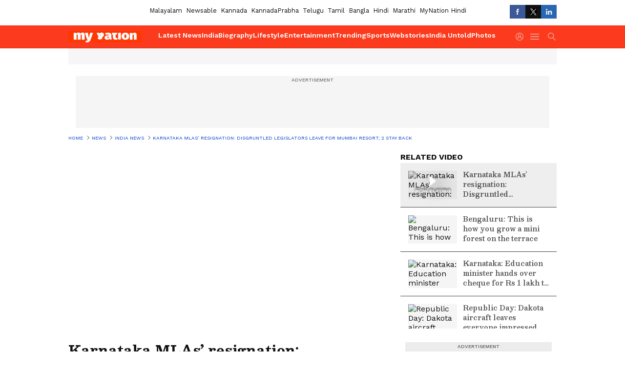

--- FILE ---
content_type: text/html; charset=utf-8
request_url: https://www.google.com/recaptcha/api2/aframe
body_size: 269
content:
<!DOCTYPE HTML><html><head><meta http-equiv="content-type" content="text/html; charset=UTF-8"></head><body><script nonce="9WbhyG7QjdUI4I42_1R5UQ">/** Anti-fraud and anti-abuse applications only. See google.com/recaptcha */ try{var clients={'sodar':'https://pagead2.googlesyndication.com/pagead/sodar?'};window.addEventListener("message",function(a){try{if(a.source===window.parent){var b=JSON.parse(a.data);var c=clients[b['id']];if(c){var d=document.createElement('img');d.src=c+b['params']+'&rc='+(localStorage.getItem("rc::a")?sessionStorage.getItem("rc::b"):"");window.document.body.appendChild(d);sessionStorage.setItem("rc::e",parseInt(sessionStorage.getItem("rc::e")||0)+1);localStorage.setItem("rc::h",'1769067583908');}}}catch(b){}});window.parent.postMessage("_grecaptcha_ready", "*");}catch(b){}</script></body></html>

--- FILE ---
content_type: application/javascript; charset=utf-8
request_url: https://fundingchoicesmessages.google.com/f/AGSKWxVnV0HgutaTqWFbVy4ESICDCfOjceCO5LzVXHfNB5CwTw9b510KAZ7QiLUudOxXwGS0ljeDJ-al3sJQrIZpgzATfZXIEx7EPkOL7nZdxBRVxoxuBnIoorQ1ZKBYgC826bdTZzuh3dH13LT_od_reTgVx9Jd7-sBjn64ojOOtZX8R6AVmkUZ1jtLZa8z/_/ad/?host=-ads-widget//adx/ads?/ad/multfusion._right_ads/
body_size: -1289
content:
window['91333c5f-71b2-4292-bfec-c92d9fa43fcf'] = true;

--- FILE ---
content_type: application/javascript
request_url: https://static-gi.asianetnews.com/static/js/videoshow.d96d88e1.chunk.js
body_size: 8534
content:
(window.webpackJsonp=window.webpackJsonp||[]).push([[36],{162:function(e,t,n){"use strict";n.r(t);var a=n(34),l=n.n(a),a=n(35),o=n.n(a),a=n(36),i=n.n(a),a=n(37),r=n.n(a),a=n(25),c=n.n(a),a=n(0),d=n.n(a),a=n(13),s=n(14),u=n(42),m=n(265);function v(n){var a=function(){if("undefined"==typeof Reflect||!Reflect.construct)return!1;if(Reflect.construct.sham)return!1;if("function"==typeof Proxy)return!0;try{return Boolean.prototype.valueOf.call(Reflect.construct(Boolean,[],function(){})),!0}catch(e){return!1}}();return function(){var e,t=c()(n);return e=a?(e=c()(this).constructor,Reflect.construct(t,arguments,e)):t.apply(this,arguments),r()(this,e)}}n=function(e){i()(n,e);var t=v(n);function n(){return l()(this,n),t.apply(this,arguments)}return o()(n,[{key:"render",value:function(){return d.a.createElement(m.default,this.props)}}]),n}(d.a.Component);n.fetchData=function(e){var n=e.dispatch,a=(e.request,e.urlParams);return n(Object(u.d)({urlParams:a})).then(function(e){var t=null!=a&&a.videoId?"videoshow":"miscellaneous";return n(Object(s.b)(t)),e})},t.default=Object(a.b)(function(e){return{videoshow:e.videoshow}})(n)},185:function(e,t,n){"use strict";function a(e){var t=e.data,n=e.hidelastchild,a=e.NewsVisible,l=e.relativeURL,o=e.addInH1,e=e.cssObj,i=void 0===(i=e.breadcrumbWrapper)?"":i,r=void 0===(e=e.breadcrumbLink)?"":e;return t&&Array.isArray(t)?c.a.createElement(c.a.Fragment,null,c.a.createElement("div",{dangerouslySetInnerHTML:{__html:Object(m.SeoSchema)().schemaBreadCrumb(t,l)}}),c.a.createElement("ul",{style:a?{marginBottom:"20px"}:{},className:"".concat(s.a.pageindexlinks," ").concat(i," ").concat(n?s.a.hidelastchild:""," pageindexlinks")},(!Object(u.v)()||a)&&c.a.createElement("li",{className:a?s.a.NewsVisible:""},c.a.createElement(d.a,{href:null==v?void 0:v.domainName},c.a.createElement("span",{itemProp:"name"},"Home"))),t.map(function(e,t){return e.link?c.a.createElement("li",{key:e.link,className:a?s.a.NewsVisible+" "+r:r},c.a.createElement(d.a,{href:(null==v?void 0:v.domainName)+e.link},c.a.createElement("span",null,"  ",e.displayName," "))):c.a.createElement("li",{key:e.displayName,className:"".concat(r)},o?c.a.createElement("h1",{className:s.a.brlast,href:l&&(null==v?void 0:v.domainName)+l,itemID:l&&(null==v?void 0:v.domainName)+l},c.a.createElement("span",null,e.displayName)):c.a.createElement("a",{className:"br-last",href:l&&(null==v?void 0:v.domainName)+l,itemID:l&&(null==v?void 0:v.domainName)+l},c.a.createElement("span",null,e.displayName)))}))):""}var l=n(0),c=n.n(l),l=n(19),l=n.n(l),d=n(11),o=n(188),s=n.n(o),u=n(1),m=n(55),v=Object(u.B)(!0);a.propTypes={cssObj:l.a.shape({}),NewsVisible:l.a.bool},a.defaultProps={cssObj:{},NewsVisible:!1},t.a=a},188:function(e,t,n){e.exports={pageindexlinks:"_2GfbM",NewsVisible:"_2oYwk",newsVisible:"_2oYwk",hidelastchild:"_1gBGR"}},205:function(e,t,n){"use strict";var a=n(0),l=n.n(a),a=n(211),o=n.n(a);t.a=function(){return l.a.createElement("div",{className:"".concat(o.a.loader," loader")})}},210:function(e,t,n){"use strict";var a=n(0),m=n.n(a),a=n(28),v=n.n(a),p=n(1),h=Object(p.B)(),b=Object(p.B)(!0);t.a=m.a.memo(function(e){function o(e){window.open(e,"_blank","left=200,top=100,width=550,height=600")}function t(e){var t=document.referrer;"/"===t.charAt(t.length-1)&&(t=t.slice(0,-1));var n,a=(window.location!=window.parent.location?t:document.location.origin)+(r||window.location.pathname),l=(a+=c,"");switch(e){case"fb":l="https://www.facebook.com/dialog/share?app_id=".concat(h.fbAppId,"&display=popup&href=").concat(a),o(l);break;case"tw":l="https://twitter.com/intent/tweet?text=".concat(encodeURIComponent(i),"&url=").concat(a),o(l);break;case"linkedin":l="https://www.linkedin.com/shareArticle?mini=true&url=".concat(a),o(l);break;case"whatsapp":Object(p.v)()?(l="whatsapp://send?text=".concat(encodeURIComponent(i),"- ").concat(a),null!=(n=window)&&null!=(n=n.parent)&&n.location?window.parent.location.href=l:window.location.href=l):(l="https://api.whatsapp.com//send?text=".concat(encodeURIComponent(i)," - ").concat(a),window.open(l));break;case"mailto":null!=(n=window)&&null!=(n=n.parent)&&n.location?window.parent.location.href="mailto:?subject="+i+"&body="+a:window.location.href="mailto:?subject="+i+"&body="+a;break;case"native":n=a,navigator.share&&navigator.share({title:"Native share text",text:i,url:n}).then(function(){}).catch(function(e){})}}var i=e.articleTitle,n=e.queryParam,r=e.articlePath,a=e.hideTitle,l=e.isMobarticleshow,c="",n=(null!=n&&n.lbid?c="?lbid="+(null==n?void 0:n.lbid):null!=n&&n.id&&(c="?id="+(null==n?void 0:n.id)),e.islhsshare?v.a.lhssharecicons:""),d=e.isbottomshare?v.a.bottomsharecicons:"",s=e.isphotopopupshare?v.a.photopopupsharecicons:"",u=e.ispvideoshowshareprop?v.a.ispvideoshowshare:"",e="Share this ".concat(e.contentType);return m.a.createElement("div",{className:"".concat(v.a.lhssocialicons," lhssocialicons ").concat(l?"".concat(v.a.Mobarticleshowbox," Mobarticleshowbox"):""," ").concat(n," ").concat(d," ").concat(s," ").concat(u)},!a&&m.a.createElement("div",{className:"".concat(v.a.sharetxtMob," sharetxtMob")},e),m.a.createElement("ul",null,Object(p.v)()&&(null==b?void 0:b.googleNewsLink)&&m.a.createElement("li",{className:"".concat(v.a.googlenewsbtn," googlenewsbtn")},m.a.createElement("a",{href:null==b?void 0:b.googleNewsLink,target:"_blank",title:"Google News",className:"relative flex items-center space-around","aria-label":"Google News"},m.a.createElement("i",null,"GN"),"Follow Us")),m.a.createElement("li",{onClick:function(){return t("fb")},className:"".concat(v.a.fbicon," fbicon")},m.a.createElement("i",null,"FB")),m.a.createElement("li",{onClick:function(){return t("tw")},className:"".concat(v.a.twitter," twitter")},m.a.createElement("i",null,"TW")),m.a.createElement("li",{className:"".concat(v.a.linkdinicon," linkdinicon"),onClick:function(){return t("linkedin")}},m.a.createElement("i",null,"Linkdin")),Object(p.v)()?m.a.createElement(m.a.Fragment,null,m.a.createElement("li",{onClick:function(){return t("whatsapp")},className:"".concat(v.a.whticon," whticon")},m.a.createElement("i",null,"Whatsapp")),m.a.createElement("li",{onClick:function(){return t("native")},className:"".concat(v.a.sharelinkicon," sharelinkicon")},m.a.createElement("i",null,"Native Share"))):m.a.createElement(m.a.Fragment,null,m.a.createElement("li",{onClick:function(){return t("whatsapp")},className:"".concat(v.a.whticon," whticon")},m.a.createElement("i",null,"Whatsapp")),(null==b?void 0:b.googleNewsLink)&&m.a.createElement("li",{className:"".concat(v.a.googlenewsbtn," googlenewsbtn")},m.a.createElement("a",{href:null==b?void 0:b.googleNewsLink,target:"_blank",title:"Google News",className:"relative flex items-center space-around","aria-label":"Google News"},m.a.createElement("i",null,"GN"),"Follow Us")))))})},211:function(e,t,n){e.exports={loader:"_3jOI_"}},218:function(e,t,n){"use strict";var w=n(0),g=n.n(w),f=n(1),y=!1,E=!1,N=(Object(f.B)(),Object(f.B)(!0));t.a=function(e){function n(){window.dailymotion&&"function"==typeof window.dailymotion.createPlayer?t&&!v.current&&(v.current=!0,m.current=!1,window.dailymotion.createPlayer(s,{video:t,params:{autoplay:1,mute:1,vpmute:1,controls:1,quality:b,customConfig:{customParams:h,plcmt:"1",dynamiciu:"".concat(null!=N&&N.dynamiciu?null==N?void 0:N.dynamiciu:"")}}}).then(function(a){a.on(window.dailymotion.events.VIDEO_PLAYING,function(){if(!m.current)try{a.setQuality(b),m.current=!0}catch(e){}}),a.setMute(!0),a.play(),a.off(window.dailymotion.events.PLAYER_END),a.on(window.dailymotion.events.PLAYER_ERROR,function(e){var t,n;i&&"end"==window.dailymotion.events.PLAYER_END?(a.destroy(),r(function(e){return e<c?e+1:e})):(a.destroy(),t=document.getElementById(s),n=null==e||null==(n=e.playerError)?void 0:n.message,e=null==e||null==(e=e.playerError)?void 0:e.title,t&&(t.innerHTML='<div class="dm-video-error"><h3>'.concat(e,"</h3><p>").concat(n,"</p></div>")))}),i&&a.on(window.dailymotion.events.PLAYER_END,function(){a.destroy(),r(function(e){return e<c?e+1:e})}),window.ga&&window.ga("send",{hitType:"event",eventCategory:"Videos",eventAction:o,eventLabel:l})}).catch(function(e){var t=document.getElementById(s);t&&(t.innerHTML='<div class="dm-video-error"><h3>Error</h3><p>Failed to load video player: '.concat(e.message,"</p></div>"))})):setTimeout(n,100)}var t=e.mediaId,l=e.articlePath,a=e.eventName,o=void 0===a?"view":a,i=e.nextVideoPlay,a=e.seo,a=void 0===a?{}:a,r=e.setCurrentVideoIndex,c=e.videoCount,d=e.currentVideoIndex,e=e.articleDMId,s="my-dailymotion-player-".concat(e),u=Object(w.useRef)(null),m=Object(w.useRef)(!1),v=Object(w.useRef)(!1),a=a.keywords||"",a="category=".concat(a),p=(p=a.split("").filter(function(e){return e.match(new RegExp(/^[ A-Za-z0-9_@./#&+-=,]*$/))})).filter(function(e,t){return","!==e||","===e&&t!==p.length-1&&","!==p[t+1]}).join(""),h=encodeURI(p.replace(new RegExp(/"/g),"")),b=Object(f.v)()?"380":"480";return Object(w.useEffect)(function(){var e,t;if(E)setTimeout(n,100);else if(y)!function e(){E?setTimeout(n,100):setTimeout(e,100)}();else{if(!window.dailymotion||"function"!=typeof window.dailymotion.createPlayer)return y=!0,e=document.createElement("script"),(u.current=e).src="https://geo.dailymotion.com/libs/player/x1tbu.js",e.defer=!0,e.onload=function(){y=!(E=!0),setTimeout(n,200)},e.onerror=function(){y=!1},(t=document.getElementById(s))&&t.appendChild(e),function(){u.current&&u.current.parentNode&&u.current.parentNode.removeChild(u.current),v.current=!1,m.current=!1};E=!0,setTimeout(n,100)}},[t,c,e,h,b,i,r,d,o,l]),g.a.createElement("div",{id:s})}},223:function(e,t,n){"use strict";var a=n(0),w=n.n(a),g=n(1),f=Object(g.B)(!0);t.a=w.a.memo(function(e){var t,n,a,l,o,i,r,c,d,s,u,m,v=e.data,p=e.cssFile,h=(e.islbTrue,e.isShowpage),b=e.isCategoryShown,e=e.showOnlyPublished;return Object(g.w)(v)?(t=v.author,s=v.author1,n=v.source,a=v.readableDate,l=v.readableInitialPublishedDate,v.articleAuthor,o=v.initialPublishedDate,i=v.updatedAt,v=v.breadCrumb,p=null==p?void 0:p.authorText,r=null==t?void 0:t.displayName,c=null==t?void 0:t.link,d=null==s?void 0:s.displayName,s=null==s?void 0:s.link,m=new Date(o),u=new Date(i),m.toLocaleString("en-US",m={weekday:"long",year:"numeric",month:"long",day:"numeric",hour:"2-digit",minute:"2-digit",second:"2-digit"}),u.toLocaleString("en-US",m),m=(u=function(t){try{var e=new Date(t);return e.setSeconds(0,0),e.toISOString()}catch(e){return t}})(o)===u(i),console.log("isSameMinute:",m),e?!m&&w.a.createElement("div",{className:"authorText bottom"}," Published : ",l):w.a.createElement("div",{className:"".concat(p," authorText ").concat(h?"bylinegap":"")},w.a.createElement("div",{className:"flex"},t&&w.a.createElement("span",{className:"".concat(h?"gawidget_author block desktopSpacing":"gawidget_author")},c&&r?w.a.createElement(w.a.Fragment,null,"    Author : ",w.a.createElement("a",{href:c,title:r},r)):w.a.createElement(w.a.Fragment,null,"Author : ",r)),d&&w.a.createElement("span",null,w.a.createElement("i",null,", "),s?w.a.createElement("a",{href:s},d):d),!d&&!r&&w.a.createElement("span",null,f.defaultAuthor),n&&"N/A"!==n&&w.a.createElement("span",null,h?"":" | "," ","our own"===n?" | Asianet News":w.a.createElement(w.a.Fragment,null,w.a.createElement("b",{className:"spacerboth"}),"| ",n)),b&&w.a.createElement("span",null," | ",null!=(o=v[0])&&o.link?w.a.createElement("a",{href:(null==f?void 0:f.domainName)+(null==(u=v[0])?void 0:u.link)},null==(i=v[0])?void 0:i.displayName):null==(e=v[0])?void 0:e.displayName)),w.a.createElement("span",{className:"time"},m?w.a.createElement(w.a.Fragment,null,!h&&" | "," Published : ",l):w.a.createElement(w.a.Fragment,null,!h&&" | "," ",w.a.createElement("span",null," ",w.a.createElement("span",{className:"mobHide"},"|")," Updated : ",a))))):""})},226:function(e,t,n){"use strict";function a(e){var t=e.data,n=e.index,a=e.ads,l=e.adSlotType,o=e.adTargeting,i=e.videoshowLayout,e=e.position,r=t.sectionName,c=t.items,t=t.link;return d.a.createElement("div",{className:"".concat(m.a.sectionlayout," ").concat(i?m.a.videoshowCont:""," sectionlayout ").concat(0<n&&"topB"," gawidget_").concat(null==r?void 0:r.replace(" ",""))},d.a.createElement(v.a,{href:t},d.a.createElement("h2",null,r)),d.a.createElement("div",{className:"".concat(m.a.cardsWrapper," cardsWrapper")},Array.isArray(c)&&0<c.length&&c.map(function(e){return d.a.createElement(s.a,{key:e.link,data:e,isVerticalTile:!0,imageInfo:{loading:"lazy",size:"img280x160"},cssObj:{titleCont:m.a.title,iconCont:"".concat("GALLERY"===e.type&&m.a.iconhide)}})}),a&&d.a.createElement("div",{className:m.a.rgtadbox},d.a.createElement(u.a,{adType:"dfp",slotType:l,entityId:r,adPageType:"common",adTargeting:o,position:e}))))}var l=n(0),d=n.n(l),l=n(19),l=n.n(l),s=n(186),u=n(45),o=n(227),m=n.n(o),v=n(11);a.propTypes={cssObj:l.a.shape({}),ads:l.a.string},a.defaultProps={cssObj:{},ads:""},t.a=d.a.memo(a)},227:function(e,t,n){e.exports={sectionlayout:"_2rmXi",cardsWrapper:"_3Ae_L",title:"_2y6zH",rgtadbox:"yosOf",iconhide:"_2_n9h"}},265:function(e,t,n){"use strict";n.r(t);function C(e){function t(e){switch(e){case"gallery":return"Article";case"home":return"Home";case"category":return"Category";case"video":return"Video";case"webstory":return"Webstory";default:return"Article"}}var l=e.elemId,n=e.pageType,e=(e.firstArticle,Object(L.useState)(!1)),o=(e=A()(e,2))[0],i=e[1],r=t(n).toLowerCase(),c=t(n);return S.a.createElement(S.a.Fragment,null,S.a.createElement(s.a,{onEnter:function(){return e=l,t=r,n=c,console.time("Taboola AD Render Time: ".concat(e)),void(o||((a=document.querySelector("#taboola-below-".concat(t,"-thumbnails-new-").concat(Object(q.v)()?"mob":"desk","-").concat(l)))&&!a.getAttribute("data-placement-name")&&u!==e&&(u=e,i(!0),window._taboola?("home"===t?window._taboola.push({homepage:"auto",url:window.location.href}):"webstory"===t?window._taboola.push({category:"auto",url:window.location.href}):"video"===t?window._taboola.push({video:"auto",url:window.location.href}):window._taboola.push((a={},d()(a,t,"auto"),d()(a,"url",window.location.href),a)),window._taboola.push({mode:"thumbnails-a-".concat(Object(q.v)()?"mob":"desk"),container:"taboola-below-".concat(t,"-thumbnails-new-").concat(Object(q.v)()?"mob":"desk","-").concat(l),placement:"Below ".concat(n," Thumbnails New ").concat(Object(q.v)()?"Mob":"Desk"),target_type:"mix"}),"function"==typeof window.ga&&window.ga("send","taboola","Below ".concat(n," Thumbnails New ").concat(Object(q.v)()?"Mob":"Desk"),"PV")):setTimeout(function(){var e;"home"===t?window._taboola.push({homepage:"auto",url:window.location.href}):"webstory"===t?window._taboola.push({category:"auto",url:window.location.href}):window._taboola.push((e={},d()(e,t,"auto"),d()(e,"url",window.location.href),e)),window._taboola.push({mode:"thumbnails-a-".concat(Object(q.v)()?"mob":"desk"),container:"taboola-below-".concat(t,"-thumbnails-new-").concat(Object(q.v)()?"mob":"desk","-").concat(l),placement:"Below ".concat(n," Thumbnails New ").concat(Object(q.v)()?"Mob":"Desk"),target_type:"mix"}),"function"==typeof window.ga&&window.ga("send","taboola","Below ".concat(n," Thumbnails New ").concat(Object(q.v)()?"mob":"desk"),"PV")},0)),console.timeLog("Taboola AD Render Time: ".concat(e))));var e,t,n,a},bottomOffset:"-1000px",fireOnRapidScroll:!1},S.a.createElement("div",{id:"taboola-below-".concat(r,"-thumbnails-new-").concat(Object(q.v)()?"mob":"desk","-").concat(l),style:{minHeight:"50px",marginTop:"35px"}})))}var a=n(3),d=n.n(a),a=n(8),A=n.n(a),L=n(0),S=n.n(L),R=n(45),B=n(210),D=n(186),a=n(339),M=n.n(a),V=n(185),F=n(72),H=n(42),U=n(71),G=n(13),W=n(12),z=n(55),Y=n(218),J=n(226),q=n(1),Q=n(201),X=n(223),K=n(205),Z=n(58),s=n(73),u="";function l(t,e){var n,a=Object.keys(t);return Object.getOwnPropertySymbols&&(n=Object.getOwnPropertySymbols(t),e&&(n=n.filter(function(e){return Object.getOwnPropertyDescriptor(t,e).enumerable})),a.push.apply(a,n)),a}function $(t){for(var e=1;e<arguments.length;e++){var n=null!=arguments[e]?arguments[e]:{};e%2?l(Object(n),!0).forEach(function(e){d()(t,e,n[e])}):Object.getOwnPropertyDescriptors?Object.defineProperties(t,Object.getOwnPropertyDescriptors(n)):l(Object(n)).forEach(function(e){Object.defineProperty(t,e,Object.getOwnPropertyDescriptor(n,e))})}return t}var ee=Object(q.B)(!0);Object(q.B)(),t.default=function(e){e.urlPattern;var t,n,a=e.templateInfo,l=(e.articleDMId,Object(G.d)(function(e){return e.videoshow})),o=(Object(G.d)(function(e){return e.app}),Object(W.g)()),i=o.pathname,r=(n=Object(L.useRef)(!0),Object(L.useEffect)(function(){n.current=!1},[]),n.current),c=Object(G.c)(),d=Object(W.h)(),s=Object(W.f)(),e=Object(L.useState)(!1),e=A()(e,2),u=e[0],m=e[1],e=Object(L.useState)(!1),e=A()(e,2),v=e[0],p=e[1],e=Object(L.useState)(!1),e=A()(e,2),h=e[0],b=e[1],w=null!=l&&null!=(e=l.data)&&null!=(e=e.videos[0])&&e.seoDetails?null==l||null==(e=l.data)||null==(e=e.videos[0])?void 0:e.seoDetails.fullName:"",g=(g=Object(q.f)(null==l||null==(e=l.data)||null==(e=e.videos[0])?void 0:e.publishedAt)).split("T")[0],f=!(null==l||null==(e=l.data)||null==(e=e.videos[0])||!e.translatedContent),y=null!=(e=y=null==l||null==(e=l.data)||null==(e=e.videos[0])?void 0:e.breadCrumb)&&null!=(e=e[(null==(e=y)?void 0:e.length)-2])&&e.link?null==(e=y)||null==(e=e[(null==(e=y)?void 0:e.length)-2])?void 0:e.link:"",E=(Object(L.useEffect)(function(){var e,t=JSON.parse(localStorage.getItem("asianetLogin"));U.b.pageview({headline:null==l||null==(e=l.data)||null==(e=e.videos)||null==(e=e[0])?void 0:e.headline,articleType:"videoshow",author:null==l||null==(e=l.data)||null==(e=e.videos)||null==(e=e[0])||null==(e=e.author)?void 0:e.displayName,authorid:null==l||null==(e=l.data)||null==(e=e.videos)||null==(e=e[0])||null==(e=e.author)?void 0:e.id,byline:null==l||null==(e=l.data)||null==(e=e.videos)||null==(e=e[0])||null==(e=e.articleAuthor)?void 0:e.name,bylineid:null==l||null==(e=l.data)||null==(e=e.videos)||null==(e=e[0])||null==(e=e.articleAuthor)?void 0:e.authorId,wordcount:null==l||null==(e=l.data)||null==(e=e.videos)||null==(e=e[0])?void 0:e.wordCount,parentcategory:null==l||null==(e=l.data)||null==(e=e.videos)||null==(e=e[0])||null==(e=e.breadCrumb)||null==(e=e[0])?void 0:e.displayName,contentid:null==l||null==(e=l.data)||null==(e=e.videos)||null==(e=e[0])?void 0:e.id,contentcategory:null==l||null==(e=l.data)||null==(e=e.videos)||null==(e=e[0])?void 0:e.breadCrumbName,contentcategorylink:y,login_status:null!=t&&null!=(e=t.userInfo)&&e.email?"yes":"",user_id_dimention:null!=(t=null==t||null==(e=t.userInfo)?void 0:e.email)?t:"",publisheddate:g,seoname:w,translatedContent:f,story_did_you_know:0<(null==l||null==(e=l.data)||null==(t=e.videos)||null==(e=t[0])||null==(t=e.didYouKnow)?void 0:t.length),story_worlds_numbers:0<(null==l||null==(e=l.data)||null==(t=e.videos)||null==(e=t[0])||null==(t=e.worldInNumbers)?void 0:t.length),evergreen_story:!(null==l||null==(e=l.data)||null==(t=e.videos)||null==(e=t[0])||!e.isEvergreen),exclusive_content:!(null==l||null==(t=l.data)||null==(e=t.videos)||null==(t=e[0])||!t.isExclusiveContent),original_story:!(null==l||null==(e=l.data)||null==(t=e.videos)||null==(e=t[0])||!e.isOriginal),breaking_news:!(null==l||null==(t=l.data)||null==(e=t.videos)||null==(t=e[0])||!t.isBreakingNews)}),U.a.pageview()},[]),Object(L.useEffect)(function(){var e,t=(null==l||null==(t=l.data)?void 0:t.videos[0]).seo;null!=t&&t.canonical&&(t=null==t?void 0:t.canonical,e=i,Object(q.L)(e,t)||Object(q.h)(e,t,s)),r||(e=null==d?void 0:d.videoId,console.log("pathname changed"),O(e),window.addEventListener("load",function(){E()}))},[]),function(){var e=document.getElementsByClassName("videolistscroller")[0],t=document.getElementsByClassName("playvideo")[0].getBoundingClientRect().top-e.getBoundingClientRect().top;e.scrollTo({behavior:"smooth",top:t,left:0})}),N=Object(L.useRef)(),O=(Object(L.useEffect)(function(){m(!1);var e=N.current;e&&(e=e.clientHeight,p(388<e))},[l]),function(e){e?c(Object(H.d)({location:o,urlParams:d,id:e})).then(function(e){return e}):c(Object(Z.d)({urlParams:d,location:o})).then(function(e){return e})}),k=0<(null==l||null==(e=l.data)||null==(e=e.videos)?void 0:e.length)?l.data.videos[0]:{},e=0<(null==l||null==(e=l.data)||null==(e=e.videos[0])||null==(e=e.substoriesArticle)?void 0:e.length)&&0<(null==l||null==(e=l.data)||null==(e=e.videos)||null==(e=e[0])||null==(e=e.substoriesArticle)||null==(e=e[0])||null==(e=e.items)?void 0:e.length)?null==l||null==(e=l.data)||null==(e=e.videos)||null==(e=e[0])?void 0:e.substoriesArticle:[],_=(null==k||null==(_=k.video)||_.videoPlayer,null!=k&&null!=(_=k.video)&&_.embeddedCode?null==k||null==(_=k.video)||null==(_=_.embeddedCode)?void 0:_.replace(new RegExp("width=(\"|')\\d+(\"|')","g"),'width="100%"'):""),j=null==_?void 0:_.match(/src="([^"]+)"/),j=null==(j=null==(j=j?null==j?void 0:j[1]:null)||null==(j=j.split("?"))?void 0:j[0])||null==(j=j.split("/"))?void 0:j.pop(),T=("https://www.youtube.com/watch?v=".concat(j),"https://www.youtube.com/v/".concat(j),0),I={},a=(e&&e.forEach(function(e,t){var n;4===(null==e||null==(n=e.items)?void 0:n.length)&&(t+1)%2==0&&(e.items.pop(),e.ad="true",e.position=t+1),e.ad&&(T+=1,e.adSlotType=T%2==1?"medium":"bottom1"),I["".concat(e.sectionId)]=e}),Object(q.p)(null==k?void 0:k.initialPublishedDate,null==k?void 0:k.publishedAt),null==k||k.updatedAt,null==ee||null==(j=ee.assetPathGi)||j.includes("static-gi."),"VIDEO"==(null==a?void 0:a.source)&&Object(q.D)("mynation")?"".concat(null==k||null==(j=k.seo)?void 0:j.canonical):i),j=(Object(L.useEffect)(function(){function e(){!h&&20<window.scrollY&&b(!0)}var t=setTimeout(function(){h||b(!0)},3e3);return window.addEventListener("scroll",e),function(){clearTimeout(t),window.removeEventListener("scroll",e)}},[]),Array.isArray(null==k?void 0:k.keywords)?k.keywords.map(function(e){return e.displayName}).filter(Boolean).join(","):""),x=(null==k?void 0:k.breadCrumbName)!==(null==k?void 0:k.contentType)?null==k||null==(x=k.breadCrumbName)?void 0:x.replace(/\s+/g,""):"",P="".concat(null==k?void 0:k.language).concat("");return k?S.a.createElement(S.a.Fragment,null,S.a.createElement(z.PageMeta,{meta:$($({},k.seo),{},{canonical:a}),pathName:!0,amphtml:"true",englishTitle:!0,headline:null==k?void 0:k.headline,pageType:"videoshow",data:k}),S.a.createElement(R.a,{adType:"dfp",slotType:"billboard",adPageType:"common",adTargeting:null==k||null==(t=k.seo)?void 0:t.keywords,customGemParams:{pageType:null==k?void 0:k.contentType,environment:P,section:"Video",sectionslug:x,storyId:null==k?void 0:k.id,urlPath:null==k||null==(t=k.seo)?void 0:t.canonical,tagList:j}}),S.a.createElement("div",{className:M.a.breadcrum},S.a.createElement(V.a,{data:k.breadCrumb,relativeURL:a})),S.a.createElement("div",{className:"".concat(M.a.videsowboxouter," videsowboxouter")},S.a.createElement("div",{className:"".concat(M.a.videsowboxouterIn," videsowboxouterIn")},S.a.createElement("div",{className:"".concat(M.a.videoshowMobOuter," videoshowMobOuter")},S.a.createElement("div",{className:"".concat(M.a.videoshowMobImage," ").concat(h?"":"isthumb")},_&&h?S.a.createElement("div",{className:M.a.youtube,dangerouslySetInnerHTML:{__html:_}}):h?S.a.createElement(Y.a,{mediaId:null==(t=k.video)?void 0:t.mediaId,articlePath:k.relativeURL,nextVideoPlay:function(){if(0<(null==k||null==(t=k.recommended)?void 0:t.length)){var e,t=k.recommended.findIndex(function(e){return e.articleId===k.id});if(-1<t&&t+1<(null==k||null==(e=k.recommended)?void 0:e.length))s.push(k.recommended[t+1].link);else{if(k.id===k.recommended[0].articleId)return!1;s.push(k.recommended[0].link)}return!0}return!1},poster:null==k||null==(a=k.leadImage)?void 0:a.url,seo:k.seo,articleDMId:null==(_=k.video)?void 0:_.mediaId}):h?"":S.a.createElement("img",{className:"posterImage",src:Object(q.n)(null==k||null==(t=k.leadImage)?void 0:t.url,{size:"img560x315",coordinates:null==k||null==(a=k.leadImage)?void 0:a.coordinates16x9}),fetchpriority:"high",decoding:"async",alt:""})),S.a.createElement("div",{ref:N,className:"".concat(M.a.videoplayerbox," videoplayerbox ").concat("mynation"," ").concat(v&&u?M.a.expand:v?M.a.collapse:"")},S.a.createElement("h1",null,null==k||null==(_=k.headline)?void 0:_.split("|")[0]),S.a.createElement("h2",{className:M.a.summary,dangerouslySetInnerHTML:{__html:null==k||null==(t=k.summary)?void 0:t.replace(/<\/?p>/g,"")}}),S.a.createElement("div",{className:"".concat(M.a.timestamp," timestamp")},S.a.createElement(X.a,{data:k,cssFile:M.a,isShowpage:!0}),S.a.createElement(B.a,{contentType:"Video",articleTitle:k.headline})),(null==k?void 0:k.editorHTML)&&S.a.createElement("div",{className:M.a.description},Object(Q.c)(null==k?void 0:k.editorHTML,{articleId:null==k?void 0:k.id},!0,null==k||null==(a=k.seo)?void 0:a.keywords)),v&&S.a.createElement("div",{className:"".concat(M.a.readmoreless," ").concat(u?M.a.open:""),onClick:function(){m(!u)}},S.a.createElement("span",{className:M.a.readbtn},u?"Read Less":"Read More")))),S.a.createElement("div",{className:"".concat(M.a.videoshowright," videoshowright")},0<(null==k||null==(_=k.recommended)?void 0:_.length)&&S.a.createElement(S.a.Fragment,null,S.a.createElement("h3",null,"Related Video"),S.a.createElement("div",{className:"".concat(M.a.videolistscroller," videolistscroller")},0<(null==(t=k.recommended)?void 0:t.length)&&k.recommended.map(function(i){return S.a.createElement(D.a,{clickFunc:function(){var e=i.articleId,t=i.link,n=i.headline,a=null==(a=i.author)?void 0:a.name,l=null==(l=i.author)?void 0:l.authorId,o=k.breadCrumbName;window.location.href=t,t=JSON.parse(localStorage.getItem("asianetLogin")),U.b.pageview({headline:n,articleType:"videoshow",author:a,authorid:l,contentid:e,contentcategory:o,login_status:null!=t&&null!=(n=t.userInfo)&&n.email?"yes":"",user_id_dimention:null!=(l=null==t||null==(a=t.userInfo)?void 0:a.email)?l:""}),U.a.pageview()},data:i,imageInfo:{loading:"lazy",size:"img160x90"},cssObj:$({figureClass:M.a.scrollvideolist,imgCont:M.a.scrollvideoimg,nowplay:M.a.nowplay},k.id===i.articleId?{figureClass:M.a.playvideo+" "+M.a.scrollvideolist+" playvideo"}:{})})}))),S.a.createElement("div",{className:"".concat(M.a.rgtadbox," rgtadbox")},S.a.createElement(R.a,{adType:"dfp",slotType:"top",adPageType:"common",adTargeting:null==k||null==(a=k.seo)?void 0:a.keywords,customGemParams:{pageType:null==k?void 0:k.contentType,environment:P,section:"Video",sectionslug:x,storyId:null==k?void 0:k.id,urlPath:null==k||null==(v=k.seo)?void 0:v.canonical,tagList:j}})))),(null==k?void 0:k.keywords)&&Array.isArray(null==k?void 0:k.keywords)&&0<(null==k||null==(_=k.keywords)?void 0:_.length)&&S.a.createElement(F.a,{data:null==k?void 0:k.keywords,isHomepage:!1,cssObj:{SliderOuterClass:M.a.SliderOuterfix},isInfinite:!0})),0<(null==e?void 0:e.length)&&Array.isArray(e)&&e.map(function(e,t){return 0<e.items.length&&S.a.createElement(J.a,{data:e,index:t,ads:null==(t=I[e.sectionId])?void 0:t.ad,adSlotType:null==(t=I[e.sectionId])?void 0:t.adSlotType,adTargeting:null==k||null==(t=k.seo)?void 0:t.keywords,videoshowLayout:!0,position:null==(t=I[e.sectionId])?void 0:t.position})}),S.a.createElement("div",{className:M.a.nextarticleadunit},S.a.createElement(R.a,{adType:"dfp",slotType:"bottomLong",adPageType:"common",adTargeting:null==k||null==(t=k.seo)?void 0:t.keywords,customGemParams:{pageType:null==k?void 0:k.contentType,environment:P,section:"Video",sectionslug:x,storyId:null==k?void 0:k.id,urlPath:null==k||null==(a=k.seo)?void 0:a.canonical,tagList:j}})),(null==ee?void 0:ee.taboola)&&S.a.createElement(C,{elemId:"video",firstArticle:!0,pageType:"video"})):S.a.createElement(K.a,null)}},339:function(e,t,n){e.exports={heading:"eNWh1",sectionwisevideo:"bMxNg",sectionwisevideoInner:"_6bODX",videolistheading:"_1h6ui",breadcrum:"_1hUAD",videsowboxouter:"_1Bmcu",breadcrumbWrapper:"_25Ln5",videsowboxouterIn:"aa_35",SliderOuterfix:"n3zml",sliderOuterfix:"n3zml",livetvouter:"_3QyBC",videoshowMobOuter:"_2L3lB",videoshowMobImage:"_1FkaU",videoshowright:"_3Tws-",rgtadbox:"_1rIEQ",youtube:"_3W72A",videoplayerbox:"_3Bl9I",collapse:"_195LA",description:"_3_SV1",summary:"_1dNHd",videolistscroller:"_2MXIZ",scrollvideolist:"NUY8B",playvideo:"Drtrb",scrollvideoimg:"_1xr8i",nowplay:"_12No4",issectionvdoborder:"_1zv8J",sectionlistingdata:"_2WlWo",videofigClass:"_2lHOe",videotitleClass:"_1JmvV",videolistwithad:"P6jXa",nextarticleadunit:"_2EyOz",readmoreless:"osSoh",open:"_1AkKI",readbtn:"eQRl6",livetvheading:"_2icqd","dm-video-error":"_1sv-9",dmVideoError:"_1sv-9"}}}]);